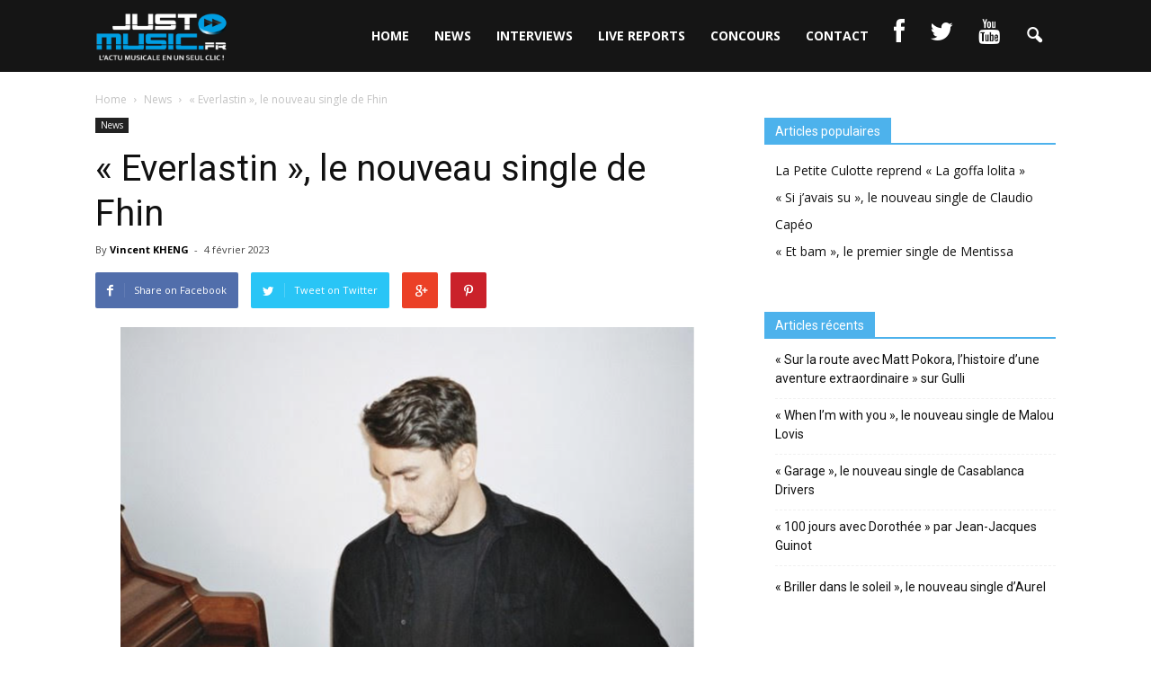

--- FILE ---
content_type: text/html; charset=UTF-8
request_url: http://just-music.fr/everlastin-nouveau-single-de-fhin/
body_size: 13498
content:
<!doctype html >
<!--[if IE 8]>    <html class="ie8" lang="en"> <![endif]-->
<!--[if IE 9]>    <html class="ie9" lang="en"> <![endif]-->
<!--[if gt IE 8]><!--> <html lang="fr-FR" prefix="og: http://ogp.me/ns#"> <!--<![endif]-->
<head>
    <title>&quot;Everlastin&quot;, le nouveau single de Fhin - Just Music</title>
    <meta charset="UTF-8" />
    <meta http-equiv="Content-Type" content="text/html; charset=UTF-8">
    <meta name="viewport" content="width=device-width, initial-scale=1.0">
    <link rel="pingback" href="http://just-music.fr/xmlrpc.php" />
    <meta name="author" content="Vincent KHENG">
<link rel="icon" type="image/png" href="http://just-music.fr/wp-content/uploads/2017/08/3927dc8efa65d907baf83e63c7a91ecd.jpeg">
<!-- This site is optimized with the Yoast SEO plugin v5.2 - https://yoast.com/wordpress/plugins/seo/ -->
<link rel="canonical" href="http://just-music.fr/everlastin-nouveau-single-de-fhin/" />
<meta property="og:locale" content="fr_FR" />
<meta property="og:type" content="article" />
<meta property="og:title" content="&quot;Everlastin&quot;, le nouveau single de Fhin - Just Music" />
<meta property="og:description" content="Fhin est de retour après le succès de « Tactile » featuring Aloïse Sauvage ! Il vient de dévoile le deuxième extrait de son prochain EP « Nostalgic for the future » qui sera disponible le 31 mars prochain. L&rsquo;artiste cumule plus de 75 millions de streams et « Everlastin » va encore faire monter les chiffres. « Sur Everlastin, c&rsquo;est une" />
<meta property="og:url" content="http://just-music.fr/everlastin-nouveau-single-de-fhin/" />
<meta property="og:site_name" content="Just Music" />
<meta property="article:tag" content="Fhin" />
<meta property="article:section" content="News" />
<meta property="article:published_time" content="2023-02-04T18:05:06+01:00" />
<meta property="og:image" content="http://just-music.fr/wp-content/uploads/2023/02/Fhin-JustMusic.fr_-1024x733.png" />
<meta name="twitter:card" content="summary" />
<meta name="twitter:description" content="Fhin est de retour après le succès de « Tactile » featuring Aloïse Sauvage ! Il vient de dévoile le deuxième extrait de son prochain EP « Nostalgic for the future » qui sera disponible le 31 mars prochain. L&rsquo;artiste cumule plus de 75 millions de streams et « Everlastin » va encore faire monter les chiffres. « Sur Everlastin, c&rsquo;est une " />
<meta name="twitter:title" content="&quot;Everlastin&quot;, le nouveau single de Fhin - Just Music" />
<meta name="twitter:image" content="http://just-music.fr/wp-content/uploads/2023/02/Fhin-JustMusic.fr_-1024x733.png" />
<!-- / Yoast SEO plugin. -->

<link rel='dns-prefetch' href='//fonts.googleapis.com' />
<link rel='dns-prefetch' href='//netdna.bootstrapcdn.com' />
<link rel='dns-prefetch' href='//s.w.org' />
<link rel="alternate" type="application/rss+xml" title="Just Music &raquo; Flux" href="http://just-music.fr/feed/" />
<link rel="alternate" type="application/rss+xml" title="Just Music &raquo; Flux des commentaires" href="http://just-music.fr/comments/feed/" />
		<script type="text/javascript">
			window._wpemojiSettings = {"baseUrl":"https:\/\/s.w.org\/images\/core\/emoji\/2.3\/72x72\/","ext":".png","svgUrl":"https:\/\/s.w.org\/images\/core\/emoji\/2.3\/svg\/","svgExt":".svg","source":{"concatemoji":"http:\/\/just-music.fr\/wp-includes\/js\/wp-emoji-release.min.js?ver=4.8.3"}};
			!function(a,b,c){function d(a){var b,c,d,e,f=String.fromCharCode;if(!k||!k.fillText)return!1;switch(k.clearRect(0,0,j.width,j.height),k.textBaseline="top",k.font="600 32px Arial",a){case"flag":return k.fillText(f(55356,56826,55356,56819),0,0),b=j.toDataURL(),k.clearRect(0,0,j.width,j.height),k.fillText(f(55356,56826,8203,55356,56819),0,0),c=j.toDataURL(),b!==c&&(k.clearRect(0,0,j.width,j.height),k.fillText(f(55356,57332,56128,56423,56128,56418,56128,56421,56128,56430,56128,56423,56128,56447),0,0),b=j.toDataURL(),k.clearRect(0,0,j.width,j.height),k.fillText(f(55356,57332,8203,56128,56423,8203,56128,56418,8203,56128,56421,8203,56128,56430,8203,56128,56423,8203,56128,56447),0,0),c=j.toDataURL(),b!==c);case"emoji4":return k.fillText(f(55358,56794,8205,9794,65039),0,0),d=j.toDataURL(),k.clearRect(0,0,j.width,j.height),k.fillText(f(55358,56794,8203,9794,65039),0,0),e=j.toDataURL(),d!==e}return!1}function e(a){var c=b.createElement("script");c.src=a,c.defer=c.type="text/javascript",b.getElementsByTagName("head")[0].appendChild(c)}var f,g,h,i,j=b.createElement("canvas"),k=j.getContext&&j.getContext("2d");for(i=Array("flag","emoji4"),c.supports={everything:!0,everythingExceptFlag:!0},h=0;h<i.length;h++)c.supports[i[h]]=d(i[h]),c.supports.everything=c.supports.everything&&c.supports[i[h]],"flag"!==i[h]&&(c.supports.everythingExceptFlag=c.supports.everythingExceptFlag&&c.supports[i[h]]);c.supports.everythingExceptFlag=c.supports.everythingExceptFlag&&!c.supports.flag,c.DOMReady=!1,c.readyCallback=function(){c.DOMReady=!0},c.supports.everything||(g=function(){c.readyCallback()},b.addEventListener?(b.addEventListener("DOMContentLoaded",g,!1),a.addEventListener("load",g,!1)):(a.attachEvent("onload",g),b.attachEvent("onreadystatechange",function(){"complete"===b.readyState&&c.readyCallback()})),f=c.source||{},f.concatemoji?e(f.concatemoji):f.wpemoji&&f.twemoji&&(e(f.twemoji),e(f.wpemoji)))}(window,document,window._wpemojiSettings);
		</script>
		<style type="text/css">
img.wp-smiley,
img.emoji {
	display: inline !important;
	border: none !important;
	box-shadow: none !important;
	height: 1em !important;
	width: 1em !important;
	margin: 0 .07em !important;
	vertical-align: -0.1em !important;
	background: none !important;
	padding: 0 !important;
}
</style>
<link rel='stylesheet' id='contact-form-7-css'  href='http://just-music.fr/wp-content/plugins/contact-form-7/includes/css/styles.css?ver=4.9' type='text/css' media='all' />
<link rel='stylesheet' id='rs-plugin-settings-css'  href='http://just-music.fr/wp-content/plugins/revslider/rs-plugin/css/settings.css?ver=4.6.93' type='text/css' media='all' />
<style id='rs-plugin-settings-inline-css' type='text/css'>
.tp-caption a{color:#ff7302;text-shadow:none;-webkit-transition:all 0.2s ease-out;-moz-transition:all 0.2s ease-out;-o-transition:all 0.2s ease-out;-ms-transition:all 0.2s ease-out}.tp-caption a:hover{color:#ffa902}
</style>
<link rel='stylesheet' id='google_font_open_sans-css'  href='http://fonts.googleapis.com/css?family=Open+Sans%3A300italic%2C400italic%2C600italic%2C400%2C600%2C700&#038;ver=4.8.3' type='text/css' media='all' />
<link rel='stylesheet' id='google_font_roboto-css'  href='http://fonts.googleapis.com/css?family=Roboto%3A500%2C400italic%2C700%2C500italic%2C400&#038;ver=4.8.3' type='text/css' media='all' />
<link rel='stylesheet' id='wordpress-popular-posts-css'  href='http://just-music.fr/wp-content/plugins/wordpress-popular-posts/style/wpp.css?ver=3.3.4' type='text/css' media='all' />
<link rel='stylesheet' id='fontawesome-css'  href='//netdna.bootstrapcdn.com/font-awesome/3.2.1/css/font-awesome.min.css?ver=1.3.9' type='text/css' media='all' />
<!--[if IE 7]>
<link rel='stylesheet' id='fontawesome-ie-css'  href='//netdna.bootstrapcdn.com/font-awesome/3.2.1/css/font-awesome-ie7.min.css?ver=1.3.9' type='text/css' media='all' />
<![endif]-->
<link rel='stylesheet' id='js_composer_front-css'  href='http://just-music.fr/wp-content/plugins/js_composer/assets/css/js_composer.css?ver=4.7.4' type='text/css' media='all' />
<link rel='stylesheet' id='td-theme-css'  href='http://just-music.fr/wp-content/themes/Newspaper/style.css?ver=6.5.1' type='text/css' media='all' />
		<style>
			/* Accessible for screen readers but hidden from view */
			.fa-hidden { position:absolute; left:-10000px; top:auto; width:1px; height:1px; overflow:hidden; }
			.rtl .fa-hidden { left:10000px; }
			.fa-showtext { margin-right: 5px; }
		</style>
		<script type='text/javascript' src='http://just-music.fr/wp-includes/js/jquery/jquery.js?ver=1.12.4'></script>
<script type='text/javascript' src='http://just-music.fr/wp-includes/js/jquery/jquery-migrate.min.js?ver=1.4.1'></script>
<script type='text/javascript' src='http://just-music.fr/wp-content/plugins/revslider/rs-plugin/js/jquery.themepunch.tools.min.js?ver=4.6.93'></script>
<script type='text/javascript' src='http://just-music.fr/wp-content/plugins/revslider/rs-plugin/js/jquery.themepunch.revolution.min.js?ver=4.6.93'></script>
<link rel='https://api.w.org/' href='http://just-music.fr/wp-json/' />
<link rel="EditURI" type="application/rsd+xml" title="RSD" href="http://just-music.fr/xmlrpc.php?rsd" />
<link rel="wlwmanifest" type="application/wlwmanifest+xml" href="http://just-music.fr/wp-includes/wlwmanifest.xml" /> 
<meta name="generator" content="WordPress 4.8.3" />
<link rel='shortlink' href='http://just-music.fr/?p=37309' />
<link rel="alternate" type="application/json+oembed" href="http://just-music.fr/wp-json/oembed/1.0/embed?url=http%3A%2F%2Fjust-music.fr%2Feverlastin-nouveau-single-de-fhin%2F" />
<link rel="alternate" type="text/xml+oembed" href="http://just-music.fr/wp-json/oembed/1.0/embed?url=http%3A%2F%2Fjust-music.fr%2Feverlastin-nouveau-single-de-fhin%2F&#038;format=xml" />
		<script type="text/javascript">
			jQuery(document).ready(function() {
				// CUSTOM AJAX CONTENT LOADING FUNCTION
				var ajaxRevslider = function(obj) {
				
					// obj.type : Post Type
					// obj.id : ID of Content to Load
					// obj.aspectratio : The Aspect Ratio of the Container / Media
					// obj.selector : The Container Selector where the Content of Ajax will be injected. It is done via the Essential Grid on Return of Content
					
					var content = "";

					data = {};
					
					data.action = 'revslider_ajax_call_front';
					data.client_action = 'get_slider_html';
					data.token = 'bc760b3f20';
					data.type = obj.type;
					data.id = obj.id;
					data.aspectratio = obj.aspectratio;
					
					// SYNC AJAX REQUEST
					jQuery.ajax({
						type:"post",
						url:"http://just-music.fr/wp-admin/admin-ajax.php",
						dataType: 'json',
						data:data,
						async:false,
						success: function(ret, textStatus, XMLHttpRequest) {
							if(ret.success == true)
								content = ret.data;								
						},
						error: function(e) {
							console.log(e);
						}
					});
					
					 // FIRST RETURN THE CONTENT WHEN IT IS LOADED !!
					 return content;						 
				};
				
				// CUSTOM AJAX FUNCTION TO REMOVE THE SLIDER
				var ajaxRemoveRevslider = function(obj) {
					return jQuery(obj.selector+" .rev_slider").revkill();
				};

				// EXTEND THE AJAX CONTENT LOADING TYPES WITH TYPE AND FUNCTION
				var extendessential = setInterval(function() {
					if (jQuery.fn.tpessential != undefined) {
						clearInterval(extendessential);
						if(typeof(jQuery.fn.tpessential.defaults) !== 'undefined') {
							jQuery.fn.tpessential.defaults.ajaxTypes.push({type:"revslider",func:ajaxRevslider,killfunc:ajaxRemoveRevslider,openAnimationSpeed:0.3});   
							// type:  Name of the Post to load via Ajax into the Essential Grid Ajax Container
							// func: the Function Name which is Called once the Item with the Post Type has been clicked
							// killfunc: function to kill in case the Ajax Window going to be removed (before Remove function !
							// openAnimationSpeed: how quick the Ajax Content window should be animated (default is 0.3)
						}
					}
				},30);
			});
		</script>
		<script type="text/javascript">
(function(url){
	if(/(?:Chrome\/26\.0\.1410\.63 Safari\/537\.31|WordfenceTestMonBot)/.test(navigator.userAgent)){ return; }
	var addEvent = function(evt, handler) {
		if (window.addEventListener) {
			document.addEventListener(evt, handler, false);
		} else if (window.attachEvent) {
			document.attachEvent('on' + evt, handler);
		}
	};
	var removeEvent = function(evt, handler) {
		if (window.removeEventListener) {
			document.removeEventListener(evt, handler, false);
		} else if (window.detachEvent) {
			document.detachEvent('on' + evt, handler);
		}
	};
	var evts = 'contextmenu dblclick drag dragend dragenter dragleave dragover dragstart drop keydown keypress keyup mousedown mousemove mouseout mouseover mouseup mousewheel scroll'.split(' ');
	var logHuman = function() {
		var wfscr = document.createElement('script');
		wfscr.type = 'text/javascript';
		wfscr.async = true;
		wfscr.src = url + '&r=' + Math.random();
		(document.getElementsByTagName('head')[0]||document.getElementsByTagName('body')[0]).appendChild(wfscr);
		for (var i = 0; i < evts.length; i++) {
			removeEvent(evts[i], logHuman);
		}
	};
	for (var i = 0; i < evts.length; i++) {
		addEvent(evts[i], logHuman);
	}
})('//just-music.fr/?wordfence_logHuman=1&hid=A4424F5446D4291EE29EF0E02EA7F333');
</script><!--[if lt IE 9]><script src="http://html5shim.googlecode.com/svn/trunk/html5.js"></script><![endif]-->
    				<!-- WordPress Popular Posts v3.3.4 -->
				<script type="text/javascript">

					var sampling_active = 0;
					var sampling_rate   = 100;
					var do_request = false;

					if ( !sampling_active ) {
						do_request = true;
					} else {
						var num = Math.floor(Math.random() * sampling_rate) + 1;
						do_request = ( 1 === num );
					}

					if ( do_request ) {

						/* Create XMLHttpRequest object and set variables */
						var xhr = ( window.XMLHttpRequest )
						  ? new XMLHttpRequest()
						  : new ActiveXObject( "Microsoft.XMLHTTP" ),
						url = 'http://just-music.fr/wp-admin/admin-ajax.php',
						params = 'action=update_views_ajax&token=d9b0da3ba2&wpp_id=37309';
						/* Set request method and target URL */
						xhr.open( "POST", url, true );
						/* Set request header */
						xhr.setRequestHeader( "Content-type", "application/x-www-form-urlencoded" );
						/* Hook into onreadystatechange */
						xhr.onreadystatechange = function() {
							if ( 4 === xhr.readyState && 200 === xhr.status ) {
								if ( window.console && window.console.log ) {
									window.console.log( xhr.responseText );
								}
							}
						};
						/* Send request */
						xhr.send( params );

					}

				</script>
				<!-- End WordPress Popular Posts v3.3.4 -->
				<meta name="generator" content="Powered by Visual Composer - drag and drop page builder for WordPress."/>
<!--[if lte IE 9]><link rel="stylesheet" type="text/css" href="http://just-music.fr/wp-content/plugins/js_composer/assets/css/vc_lte_ie9.css" media="screen"><![endif]--><!--[if IE  8]><link rel="stylesheet" type="text/css" href="http://just-music.fr/wp-content/plugins/js_composer/assets/css/vc-ie8.css" media="screen"><![endif]-->
<!-- JS generated by theme -->

<script>
    

var tdBlocksArray = []; //here we store all the items for the current page

//td_block class - each ajax block uses a object of this class for requests
function tdBlock() {
    this.id = '';
    this.block_type = 1; //block type id (1-234 etc)
    this.atts = '';
    this.td_column_number = '';
    this.td_current_page = 1; //
    this.post_count = 0; //from wp
    this.found_posts = 0; //from wp
    this.max_num_pages = 0; //from wp
    this.td_filter_value = ''; //current live filter value
    this.is_ajax_running = false;
    this.td_user_action = ''; // load more or infinite loader (used by the animation)
    this.header_color = '';
    this.ajax_pagination_infinite_stop = ''; //show load more at page x
}

    
    
        // td_js_generator - mini detector
        (function(){
            var htmlTag = document.getElementsByTagName("html")[0];

            if ( navigator.userAgent.indexOf("MSIE 10.0") > -1 ) {
                htmlTag.className += ' ie10';
            }

            if ( !!navigator.userAgent.match(/Trident.*rv\:11\./) ) {
                htmlTag.className += ' ie11';
            }

            if ( /(iPad|iPhone|iPod)/g.test(navigator.userAgent) ) {
                htmlTag.className += ' td-md-is-ios';
            }

            var user_agent = navigator.userAgent.toLowerCase();
            if ( user_agent.indexOf("android") > -1 ) {
                htmlTag.className += ' td-md-is-android';
            }

            if ( -1 !== navigator.userAgent.indexOf('Mac OS X')  ) {
                htmlTag.className += ' td-md-is-os-x';
            }

            if ( /chrom(e|ium)/.test(navigator.userAgent.toLowerCase()) ) {
               htmlTag.className += ' td-md-is-chrome';
            }

            if ( -1 !== navigator.userAgent.indexOf('Firefox') ) {
                htmlTag.className += ' td-md-is-firefox';
            }

            if ( -1 !== navigator.userAgent.indexOf('Safari') && -1 === navigator.userAgent.indexOf('Chrome') ) {
                htmlTag.className += ' td-md-is-safari';
            }

        })();




        var tdLocalCache = {};

        ( function () {
            "use strict";

            tdLocalCache = {
                data: {},
                remove: function (resource_id) {
                    delete tdLocalCache.data[resource_id];
                },
                exist: function (resource_id) {
                    return tdLocalCache.data.hasOwnProperty(resource_id) && tdLocalCache.data[resource_id] !== null;
                },
                get: function (resource_id) {
                    return tdLocalCache.data[resource_id];
                },
                set: function (resource_id, cachedData) {
                    tdLocalCache.remove(resource_id);
                    tdLocalCache.data[resource_id] = cachedData;
                }
            };
        })();

    
    
var td_viewport_interval_list=[{"limit_bottom":767,"sidebar_width":228},{"limit_bottom":1018,"sidebar_width":300},{"limit_bottom":1140,"sidebar_width":324}];
var td_animation_stack_effect="type0";
var tds_animation_stack=true;
var td_animation_stack_specific_selectors=".entry-thumb, img";
var td_animation_stack_general_selectors=".td-animation-stack img, .post img";
var td_ajax_url="http:\/\/just-music.fr\/wp-admin\/admin-ajax.php?td_theme_name=Newspaper&v=6.5.1";
var td_get_template_directory_uri="http:\/\/just-music.fr\/wp-content\/themes\/Newspaper";
var tds_snap_menu="snap";
var tds_logo_on_sticky="";
var tds_header_style="6";
var td_please_wait="Please wait...";
var td_email_user_pass_incorrect="User or password incorrect!";
var td_email_user_incorrect="Email or username incorrect!";
var td_email_incorrect="Email incorrect!";
var tds_more_articles_on_post_enable="";
var tds_more_articles_on_post_time_to_wait="";
var tds_more_articles_on_post_pages_distance_from_top=0;
var tds_theme_color_site_wide="#4db2ec";
var tds_smart_sidebar="";
var tdThemeName="Newspaper";
var td_magnific_popup_translation_tPrev="Previous (Left arrow key)";
var td_magnific_popup_translation_tNext="Next (Right arrow key)";
var td_magnific_popup_translation_tCounter="%curr% of %total%";
var td_magnific_popup_translation_ajax_tError="The content from %url% could not be loaded.";
var td_magnific_popup_translation_image_tError="The image #%curr% could not be loaded.";
var td_ad_background_click_link="";
var td_ad_background_click_target="";
</script>


<!-- Header style compiled by theme -->

<style>
    

/* Style generated by theme (global compiled style) */


</style>

<noscript><style> .wpb_animate_when_almost_visible { opacity: 1; }</style></noscript></head>


<body class="post-template-default single single-post postid-37309 single-format-standard everlastin-nouveau-single-de-fhin wpb-js-composer js-comp-ver-4.7.4 vc_responsive td-animation-stack-type0 td-full-layout" itemscope="itemscope" itemtype="http://schema.org/WebPage">


<div class="td-scroll-up"><i class="td-icon-menu-up"></i></div>

<div id="td-outer-wrap">

    <div class="td-transition-content-and-menu td-mobile-nav-wrap">
        <div id="td-mobile-nav">
    <!-- mobile menu close -->
    <div class="td-mobile-close">
        <a href="#">CLOSE</a>
        <div class="td-nav-triangle"></div>
    </div>

    <div class="td-mobile-content">
        <div class="menu-menu-container"><ul id="menu-menu" class=""><li id="menu-item-18" class="menu-item menu-item-type-post_type menu-item-object-page menu-item-home menu-item-first menu-item-18"><a href="http://just-music.fr/">HOME</a></li>
<li id="menu-item-13" class="menu-item menu-item-type-post_type menu-item-object-page menu-item-13"><a href="http://just-music.fr/news/">NEWS</a></li>
<li id="menu-item-14" class="menu-item menu-item-type-post_type menu-item-object-page menu-item-14"><a href="http://just-music.fr/interviews/">INTERVIEWS</a></li>
<li id="menu-item-15" class="menu-item menu-item-type-post_type menu-item-object-page menu-item-15"><a href="http://just-music.fr/live-reports/">LIVE REPORTS</a></li>
<li id="menu-item-158" class="menu-item menu-item-type-post_type menu-item-object-page menu-item-158"><a href="http://just-music.fr/concours/">CONCOURS</a></li>
<li id="menu-item-109" class="menu-item menu-item-type-post_type menu-item-object-page menu-item-109"><a href="http://just-music.fr/contact-2/">CONTACT</a></li>
<li id="menu-item-33" class="menu-item menu-item-type-custom menu-item-object-custom social-icon facebook menu-item-33"><a target="_blank" href="https://www.facebook.com/JustMusic.fr/"><i class='icon-2x icon-facebook '></i><span class='fa-hidden'>Facebook</span></a></li>
<li id="menu-item-35" class="menu-item menu-item-type-custom menu-item-object-custom social-icon twitter menu-item-35"><a target="_blank" href="https://twitter.com/justmusic_fr"><i class='icon-2x icon-twitter '></i><span class='fa-hidden'>Twitter</span></a></li>
<li id="menu-item-36" class="menu-item menu-item-type-custom menu-item-object-custom social-icon youtube menu-item-36"><a target="_blank" href="https://www.youtube.com/user/JustMusicFr"><i class='icon-2x icon-youtube '></i><span class='fa-hidden'>YouTube</span></a></li>
</ul></div>    </div>
</div>    </div>

        <div class="td-transition-content-and-menu td-content-wrap">



<!--
Header style 6
-->

<div class="td-header-wrap td-header-style-6">

    <div class="td-header-top-menu-full">
        <div class="td-container td-header-row td-header-top-menu">
                    </div>
    </div>

    <div class="td-header-menu-wrap-full">
        <div class="td-header-menu-wrap">
            <div class="td-container td-header-row td-header-main-menu black-menu">
                <div id="td-header-menu" role="navigation" itemscope="itemscope" itemtype="http://schema.org/SiteNavigationElement">
    <div id="td-top-mobile-toggle"><a href="#"><i class="td-icon-font td-icon-mobile"></i></a></div>
    <div class="td-main-menu-logo">
        		<a itemprop="url" href="http://just-music.fr/">
			<img class="td-retina-data" data-retina="http://just-music.fr/wp-content/uploads/2017/08/logo-just-music-1.png" src="http://just-music.fr/wp-content/uploads/2017/08/logo-just-music-1.png" alt="just music" title="logo just music"/>
		</a>
		<meta itemprop="name" content="Just Music">
	    </div>
    <div class="menu-menu-container"><ul id="menu-menu-1" class="sf-menu"><li class="menu-item menu-item-type-post_type menu-item-object-page menu-item-home menu-item-first td-menu-item td-normal-menu menu-item-18"><a href="http://just-music.fr/">HOME</a></li>
<li class="menu-item menu-item-type-post_type menu-item-object-page td-menu-item td-normal-menu menu-item-13"><a href="http://just-music.fr/news/">NEWS</a></li>
<li class="menu-item menu-item-type-post_type menu-item-object-page td-menu-item td-normal-menu menu-item-14"><a href="http://just-music.fr/interviews/">INTERVIEWS</a></li>
<li class="menu-item menu-item-type-post_type menu-item-object-page td-menu-item td-normal-menu menu-item-15"><a href="http://just-music.fr/live-reports/">LIVE REPORTS</a></li>
<li class="menu-item menu-item-type-post_type menu-item-object-page td-menu-item td-normal-menu menu-item-158"><a href="http://just-music.fr/concours/">CONCOURS</a></li>
<li class="menu-item menu-item-type-post_type menu-item-object-page td-menu-item td-normal-menu menu-item-109"><a href="http://just-music.fr/contact-2/">CONTACT</a></li>
<li class="menu-item menu-item-type-custom menu-item-object-custom social-icon facebook td-menu-item td-normal-menu menu-item-33"><a target="_blank" href="https://www.facebook.com/JustMusic.fr/"><i class='icon-2x icon-facebook '></i><span class='fa-hidden'>Facebook</span></a></li>
<li class="menu-item menu-item-type-custom menu-item-object-custom social-icon twitter td-menu-item td-normal-menu menu-item-35"><a target="_blank" href="https://twitter.com/justmusic_fr"><i class='icon-2x icon-twitter '></i><span class='fa-hidden'>Twitter</span></a></li>
<li class="menu-item menu-item-type-custom menu-item-object-custom social-icon youtube td-menu-item td-normal-menu menu-item-36"><a target="_blank" href="https://www.youtube.com/user/JustMusicFr"><i class='icon-2x icon-youtube '></i><span class='fa-hidden'>YouTube</span></a></li>
</ul></div></div>


<div class="td-search-wrapper">
    <div id="td-top-search">
        <!-- Search -->
        <div class="header-search-wrap">
            <div class="dropdown header-search">
                <a id="td-header-search-button" href="#" role="button" class="dropdown-toggle " data-toggle="dropdown"><i class="td-icon-search"></i></a>
            </div>
        </div>
    </div>
</div>

<div class="header-search-wrap">
	<div class="dropdown header-search">
		<div class="td-drop-down-search" aria-labelledby="td-header-search-button">
			<form role="search" method="get" class="td-search-form" action="http://just-music.fr/">
				<div class="td-head-form-search-wrap">
					<input id="td-header-search" type="text" value="" name="s" autocomplete="off" /><input class="wpb_button wpb_btn-inverse btn" type="submit" id="td-header-search-top" value="Search" />
				</div>
			</form>
			<div id="td-aj-search"></div>
		</div>
	</div>
</div>            </div>
        </div>
    </div>

    <div class="td-banner-wrap-full">
        <div class="td-container-header td-header-row td-header-header">
            <div class="td-header-sp-recs">
                <div class="td-header-rec-wrap">
    
</div>            </div>
        </div>
    </div>

</div><div class="td-main-content-wrap">

    <div class="td-container td-post-template-default ">
        <div class="td-crumb-container"><div class="entry-crumbs"><span itemscope itemtype="http://data-vocabulary.org/Breadcrumb"><a title="" class="entry-crumb" itemprop="url" href="http://just-music.fr/"><span itemprop="title">Home</span></a></span> <i class="td-icon-right td-bread-sep"></i> <span itemscope itemtype="http://data-vocabulary.org/Breadcrumb"><a title="View all posts in News" class="entry-crumb" itemprop="url" href="http://just-music.fr/category/news/"><span itemprop="title">News</span></a></span> <i class="td-icon-right td-bread-sep td-bred-no-url-last"></i> <span class="td-bred-no-url-last" itemscope itemtype="http://data-vocabulary.org/Breadcrumb"><meta itemprop="title" content = "« Everlastin », le nouveau single de Fhin"><meta itemprop="url" content = "http://just-music.fr/everlastin-nouveau-single-de-fhin/">« Everlastin », le nouveau single de Fhin</span></div></div>

        <div class="td-pb-row">
                                    <div class="td-pb-span8 td-main-content" role="main">
                            <div class="td-ss-main-content">
                                
    <article id="post-37309" class="post-37309 post type-post status-publish format-standard hentry category-news tag-fhin" itemscope itemtype="http://schema.org/Article">
        <div class="td-post-header">

            <ul class="td-category"><li class="entry-category"><a  href="http://just-music.fr/category/news/">News</a></li></ul>
            <header class="td-post-title">
                <h1 class="entry-title">« Everlastin », le nouveau single de Fhin</h1>

                

                <div class="td-module-meta-info">
                    <div class="td-post-author-name">By <a itemprop="author" href="http://just-music.fr/author/vincent-kheng/">Vincent KHENG</a> - </div>                    <div class="td-post-date"><time  itemprop="dateCreated" class="entry-date updated td-module-date" datetime="2023-02-04T18:05:06+00:00" >4 février 2023</time><meta itemprop="interactionCount" content="UserComments:0"/></div>                                                        </div>

            </header>

        </div>

        <div class="td-post-sharing td-post-sharing-top ">
				<div class="td-default-sharing">
		            <a class="td-social-sharing-buttons td-social-facebook" href="http://www.facebook.com/sharer.php?u=http%3A%2F%2Fjust-music.fr%2Feverlastin-nouveau-single-de-fhin%2F" onclick="window.open(this.href, 'mywin','left=50,top=50,width=600,height=350,toolbar=0'); return false;"><i class="td-icon-facebook"></i><div class="td-social-but-text">Share on Facebook</div></a>
		            <a class="td-social-sharing-buttons td-social-twitter" href="https://twitter.com/intent/tweet?text=%C2%AB%C2%A0Everlastin%C2%A0%C2%BB%2C+le+nouveau+single+de+Fhin&url=http%3A%2F%2Fjust-music.fr%2Feverlastin-nouveau-single-de-fhin%2F&via=Just+Music"  ><i class="td-icon-twitter"></i><div class="td-social-but-text">Tweet on Twitter</div></a>
		            <a class="td-social-sharing-buttons td-social-google" href="http://plus.google.com/share?url=http://just-music.fr/everlastin-nouveau-single-de-fhin/" onclick="window.open(this.href, 'mywin','left=50,top=50,width=600,height=350,toolbar=0'); return false;"><i class="td-icon-googleplus"></i></a>
		            <a class="td-social-sharing-buttons td-social-pinterest" href="http://pinterest.com/pin/create/button/?url=http://just-music.fr/everlastin-nouveau-single-de-fhin/&amp;media=" onclick="window.open(this.href, 'mywin','left=50,top=50,width=600,height=350,toolbar=0'); return false;"><i class="td-icon-pinterest"></i></a>
	            </div></div>

        <div class="td-post-content">

        
        <p><a href="http://just-music.fr/wp-content/uploads/2023/02/Fhin-JustMusic.fr_.png"><img class="wp-image-37310 size-large aligncenter" src="http://just-music.fr/wp-content/uploads/2023/02/Fhin-JustMusic.fr_-1024x733.png" alt="" width="640" height="458" /></a></p>
<p><a href="https://www.facebook.com/fhinmusic/" target="_blank" rel="noopener">Fhin</a> est de retour après le succès de « Tactile » featuring Aloïse Sauvage ! Il vient de dévoile le deuxième extrait de son prochain EP « Nostalgic for the future » qui sera disponible le 31 mars prochain.</p>
<p>L&rsquo;artiste cumule plus de 75 millions de streams et « <a href="https://bfan.link/everlastin" target="_blank" rel="noopener">Everlastin</a> » va encore faire monter les chiffres.</p>
<p><em>« Sur Everlastin, c&rsquo;est une pensée qui m&rsquo;a traversé. Le fait de se visualiser d&rsquo;un point de vue extrêmement réaliste et terre à terre, le fait qu&rsquo;on soit là par un million de milliards de hasards heureux, qu&rsquo;on soit sur un agglomérat de matière en train de parcourir l&rsquo;univers à une vitesse qu&rsquo;on ne peut pas concevoir, que tout à un début et une fin, que tout continuera après nous quoiqu&rsquo;il arrive, mais malgré tout ça, les mots prononcés par une personne que l&rsquo;on aime peut nous faire du mal. C&rsquo;est le parallèle entre toute la connaissance qu&rsquo;on a emmagasiné, la conscience de ce qui est, et notre sensibilité irrémédiablement touchée par de simples mots. »</em></p>
<p>Voici le clip :</p>
<p><iframe title="YouTube video player" src="https://www.youtube.com/embed/VFJKzEk81-g" width="560" height="315" frameborder="0" allowfullscreen="allowfullscreen"></iframe></p>
        </div>


        <footer>
                        
            <div class="td-post-source-tags">
                                <ul class="td-tags td-post-small-box clearfix"><li><span>TAGS</span></li><li><a href="http://just-music.fr/tag/fhin/">Fhin</a></li></ul>            </div>

            <div class="td-post-sharing td-post-sharing-bottom td-with-like"><span class="td-post-share-title">SHARE</span>
            <div class="td-default-sharing">
	            <a class="td-social-sharing-buttons td-social-facebook" href="http://www.facebook.com/sharer.php?u=http%3A%2F%2Fjust-music.fr%2Feverlastin-nouveau-single-de-fhin%2F" onclick="window.open(this.href, 'mywin','left=50,top=50,width=600,height=350,toolbar=0'); return false;"><i class="td-icon-facebook"></i><div class="td-social-but-text">Facebook</div></a>
	            <a class="td-social-sharing-buttons td-social-twitter" href="https://twitter.com/intent/tweet?text=%C2%AB%C2%A0Everlastin%C2%A0%C2%BB%2C+le+nouveau+single+de+Fhin&url=http%3A%2F%2Fjust-music.fr%2Feverlastin-nouveau-single-de-fhin%2F&via=Just+Music"><i class="td-icon-twitter"></i><div class="td-social-but-text">Twitter</div></a>
	            <a class="td-social-sharing-buttons td-social-google" href="http://plus.google.com/share?url=http://just-music.fr/everlastin-nouveau-single-de-fhin/" onclick="window.open(this.href, 'mywin','left=50,top=50,width=600,height=350,toolbar=0'); return false;"><i class="td-icon-googleplus"></i></a>
	            <a class="td-social-sharing-buttons td-social-pinterest" href="http://pinterest.com/pin/create/button/?url=http://just-music.fr/everlastin-nouveau-single-de-fhin/&amp;media=" onclick="window.open(this.href, 'mywin','left=50,top=50,width=600,height=350,toolbar=0'); return false;"><i class="td-icon-pinterest"></i></a>
            </div><div class="td-classic-sharing"><ul><li class="td-classic-facebook"><iframe frameBorder="0" src="http://www.facebook.com/plugins/like.php?href=http://just-music.fr/everlastin-nouveau-single-de-fhin/&amp;layout=button_count&amp;show_faces=false&amp;width=105&amp;action=like&amp;colorscheme=light&amp;height=21" style="border:none; overflow:hidden; width:105px; height:21px; background-color:transparent;"></iframe></li><li class="td-classic-twitter"><a href="https://twitter.com/share" class="twitter-share-button" data-url="http://just-music.fr/everlastin-nouveau-single-de-fhin/" data-text="« Everlastin », le nouveau single de Fhin" data-via="" data-lang="en">tweet</a> <script>!function(d,s,id){var js,fjs=d.getElementsByTagName(s)[0];if(!d.getElementById(id)){js=d.createElement(s);js.id=id;js.src="//platform.twitter.com/widgets.js";fjs.parentNode.insertBefore(js,fjs);}}(document,"script","twitter-wjs");</script></li></ul></div></div>            <div class="td-block-row td-post-next-prev"><div class="td-block-span6 td-post-prev-post"><div class="td-post-next-prev-content"><span>Previous article</span><a href="http://just-music.fr/lala-nouveau-single-de-lujipeka-feat-so-lune/">« Lala », le nouveau single de Lujipeka feat. So La Lune</a></div></div><div class="td-next-prev-separator"></div><div class="td-block-span6 td-post-next-post"><div class="td-post-next-prev-content"><span>Next article</span><a href="http://just-music.fr/quart-dheure-premier-single-d-ipndego/">« Quart d&rsquo;heure », le premier single d&rsquo;IPNDEGO</a></div></div></div>            <div class="author-box-wrap"><a itemprop="author" href="http://just-music.fr/author/vincent-kheng/"><img alt='' src='http://0.gravatar.com/avatar/328fce52d1df1d62074c8ceb80179b0b?s=96&#038;d=mm&#038;r=g' srcset='http://0.gravatar.com/avatar/328fce52d1df1d62074c8ceb80179b0b?s=192&amp;d=mm&amp;r=g 2x' class='avatar avatar-96 photo' height='96' width='96' /></a><div class="desc"><div class="td-author-name vcard author"><span class="fn"><a itemprop="author" href="http://just-music.fr/author/vincent-kheng/">Vincent KHENG</a></span></div><div class="td-author-description"></div><div class="td-author-social"></div><div class="clearfix"></div></div></div>	        <meta itemprop="author" content = "Vincent KHENG"><meta itemprop="datePublished" content="2023-02-04T18:05:06+00:00"><meta itemprop="headline " content="&quot;Everlastin&quot;, le nouveau single de Fhin"><meta itemprop="interactionCount" content="UserComments:0"/>        </footer>

    </article> <!-- /.post -->

    <script>var block_td_uid_1_6982368cc056f = new tdBlock();
block_td_uid_1_6982368cc056f.id = "td_uid_1_6982368cc056f";
block_td_uid_1_6982368cc056f.atts = '{"limit":3,"ajax_pagination":"next_prev","live_filter":"cur_post_same_categories","td_ajax_filter_type":"td_custom_related","class":"td_block_id_426623747 td_uid_1_6982368cc056f_rand","td_column_number":3,"live_filter_cur_post_id":37309,"live_filter_cur_post_author":"2"}';
block_td_uid_1_6982368cc056f.td_column_number = "3";
block_td_uid_1_6982368cc056f.block_type = "td_block_related_posts";
block_td_uid_1_6982368cc056f.post_count = "3";
block_td_uid_1_6982368cc056f.found_posts = "9973";
block_td_uid_1_6982368cc056f.header_color = "";
block_td_uid_1_6982368cc056f.ajax_pagination_infinite_stop = "";
block_td_uid_1_6982368cc056f.max_num_pages = "3325";
tdBlocksArray.push(block_td_uid_1_6982368cc056f);
</script><div class="td_block_wrap td_block_related_posts td_block_id_426623747 td_uid_1_6982368cc056f_rand td_with_ajax_pagination td-pb-border-top"><h4 class="td-related-title"><a id="td_uid_2_6982368cc9d24" class="td-related-left td-cur-simple-item" data-td_filter_value="" data-td_block_id="td_uid_1_6982368cc056f" href="#">RELATED ARTICLES</a><a id="td_uid_3_6982368cc9d5f" class="td-related-right" data-td_filter_value="td_related_more_from_author" data-td_block_id="td_uid_1_6982368cc056f" href="#">MORE FROM AUTHOR</a></h4><div id=td_uid_1_6982368cc056f class="td_block_inner">

	<div class="td-related-row">

	<div class="td-related-span4">

        <div class="td_module_related_posts td-animation-stack td_mod_related_posts">
            <div class="td-module-image">
                <div class="td-module-thumb"><a href="http://just-music.fr/route-matt-pokora-lhistoire-dune-aventure-extraordinaire-gulli/" rel="bookmark" title="« Sur la route avec Matt Pokora, l&rsquo;histoire d&rsquo;une aventure extraordinaire » sur Gulli"><img width="218" height="150" itemprop="image" class="entry-thumb" src="http://just-music.fr/wp-content/uploads/2026/02/Matt-Pokora-JustMusic.fr_-218x150.jpg" alt="" title="« Sur la route avec Matt Pokora, l&rsquo;histoire d&rsquo;une aventure extraordinaire » sur Gulli"/></a></div>                            </div>
            <div class="item-details">
                <h3 itemprop="name" class="entry-title td-module-title"><a itemprop="url" href="http://just-music.fr/route-matt-pokora-lhistoire-dune-aventure-extraordinaire-gulli/" rel="bookmark" title="« Sur la route avec Matt Pokora, l&rsquo;histoire d&rsquo;une aventure extraordinaire » sur Gulli">« Sur la route avec Matt Pokora, l&rsquo;histoire d&rsquo;une aventure extraordinaire » sur Gulli</a></h3>            </div>
        </div>
        
	</div> <!-- ./td-related-span4 -->

	<div class="td-related-span4">

        <div class="td_module_related_posts td-animation-stack td_mod_related_posts">
            <div class="td-module-image">
                <div class="td-module-thumb"><a href="http://just-music.fr/when-im-with-you-nouveau-single-de-malou-lovis/" rel="bookmark" title="« When I&rsquo;m with you », le nouveau single de Malou Lovis"><img width="218" height="150" itemprop="image" class="entry-thumb" src="http://just-music.fr/wp-content/uploads/2026/02/Malou-Lovis-JustMusic.fr_-218x150.jpg" alt="" title="« When I&rsquo;m with you », le nouveau single de Malou Lovis"/></a></div>                            </div>
            <div class="item-details">
                <h3 itemprop="name" class="entry-title td-module-title"><a itemprop="url" href="http://just-music.fr/when-im-with-you-nouveau-single-de-malou-lovis/" rel="bookmark" title="« When I&rsquo;m with you », le nouveau single de Malou Lovis">« When I&rsquo;m with you », le nouveau single de Malou Lovis</a></h3>            </div>
        </div>
        
	</div> <!-- ./td-related-span4 -->

	<div class="td-related-span4">

        <div class="td_module_related_posts td-animation-stack td_mod_related_posts">
            <div class="td-module-image">
                <div class="td-module-thumb"><a href="http://just-music.fr/garage-nouveau-single-de-casablanca-drivers/" rel="bookmark" title="« Garage », le nouveau single de Casablanca Drivers"><img width="218" height="150" itemprop="image" class="entry-thumb" src="http://just-music.fr/wp-content/uploads/2026/02/Casablanca-Drivers-JustMusic.fr_-218x150.png" alt="" title="« Garage », le nouveau single de Casablanca Drivers"/></a></div>                            </div>
            <div class="item-details">
                <h3 itemprop="name" class="entry-title td-module-title"><a itemprop="url" href="http://just-music.fr/garage-nouveau-single-de-casablanca-drivers/" rel="bookmark" title="« Garage », le nouveau single de Casablanca Drivers">« Garage », le nouveau single de Casablanca Drivers</a></h3>            </div>
        </div>
        
	</div> <!-- ./td-related-span4 --></div><!--./row-fluid--></div><div class="td-next-prev-wrap"><a href="#" class="td-ajax-prev-page ajax-page-disabled" id="prev-page-td_uid_1_6982368cc056f" data-td_block_id="td_uid_1_6982368cc056f"><i class="td-icon-font td-icon-menu-left"></i></a><a href="#"  class="td-ajax-next-page" id="next-page-td_uid_1_6982368cc056f" data-td_block_id="td_uid_1_6982368cc056f"><i class="td-icon-font td-icon-menu-right"></i></a></div></div> <!-- ./block -->
                            </div>
                        </div>
                        <div class="td-pb-span4 td-main-sidebar" role="complementary">
                            <div class="td-ss-main-sidebar">
                                
<!-- WordPress Popular Posts Plugin v3.3.4 [W] [all] [views] [regular] -->
<aside class="widget popular-posts">
<div class="block-title"><span>Articles populaires</span></div>
<ul class="wpp-list">
<li><a href="http://just-music.fr/petite-culotte-reprend-goffa-lolita/" title="La Petite Culotte reprend « La goffa lolita »" class="wpp-post-title" target="_self">La Petite Culotte reprend « La goffa lolita »</a> </li>
<li><a href="http://just-music.fr/javais-su-nouveau-single-de-claudio-capeo/" title="« Si j&rsquo;avais su », le nouveau single de Claudio Capéo" class="wpp-post-title" target="_self">« Si j&rsquo;avais su », le nouveau single de Claudio Capéo</a> </li>
<li><a href="http://just-music.fr/bam-premier-single-de-mentissa/" title="« Et bam », le premier single de Mentissa" class="wpp-post-title" target="_self">« Et bam », le premier single de Mentissa</a> </li>

</ul>
</aside>
<!-- End WordPress Popular Posts Plugin v3.3.4 -->
		<aside class="widget widget_recent_entries">		<div class="block-title"><span>Articles récents</span></div>		<ul>
					<li>
				<a href="http://just-music.fr/route-matt-pokora-lhistoire-dune-aventure-extraordinaire-gulli/">« Sur la route avec Matt Pokora, l&rsquo;histoire d&rsquo;une aventure extraordinaire » sur Gulli</a>
						</li>
					<li>
				<a href="http://just-music.fr/when-im-with-you-nouveau-single-de-malou-lovis/">« When I&rsquo;m with you », le nouveau single de Malou Lovis</a>
						</li>
					<li>
				<a href="http://just-music.fr/garage-nouveau-single-de-casablanca-drivers/">« Garage », le nouveau single de Casablanca Drivers</a>
						</li>
					<li>
				<a href="http://just-music.fr/100-jours-dorothee-jean-jacques-guinot/">« 100 jours avec Dorothée » par Jean-Jacques Guinot</a>
						</li>
					<li>
				<a href="http://just-music.fr/briller-soleil-nouveau-single-daurel/">« Briller dans le soleil », le nouveau single d&rsquo;Aurel</a>
						</li>
				</ul>
		</aside>		<aside class="widget widget_calendar"><div id="calendar_wrap" class="calendar_wrap"><table id="wp-calendar">
	<caption>février 2026</caption>
	<thead>
	<tr>
		<th scope="col" title="lundi">L</th>
		<th scope="col" title="mardi">M</th>
		<th scope="col" title="mercredi">M</th>
		<th scope="col" title="jeudi">J</th>
		<th scope="col" title="vendredi">V</th>
		<th scope="col" title="samedi">S</th>
		<th scope="col" title="dimanche">D</th>
	</tr>
	</thead>

	<tfoot>
	<tr>
		<td colspan="3" id="prev"><a href="http://just-music.fr/2026/01/">&laquo; Jan</a></td>
		<td class="pad">&nbsp;</td>
		<td colspan="3" id="next" class="pad">&nbsp;</td>
	</tr>
	</tfoot>

	<tbody>
	<tr>
		<td colspan="6" class="pad">&nbsp;</td><td>1</td>
	</tr>
	<tr>
		<td><a href="http://just-music.fr/2026/02/02/" aria-label="Publications publiées sur 2 February 2026">2</a></td><td id="today"><a href="http://just-music.fr/2026/02/03/" aria-label="Publications publiées sur 3 February 2026">3</a></td><td>4</td><td>5</td><td>6</td><td>7</td><td>8</td>
	</tr>
	<tr>
		<td>9</td><td>10</td><td>11</td><td>12</td><td>13</td><td>14</td><td>15</td>
	</tr>
	<tr>
		<td>16</td><td>17</td><td>18</td><td>19</td><td>20</td><td>21</td><td>22</td>
	</tr>
	<tr>
		<td>23</td><td>24</td><td>25</td><td>26</td><td>27</td><td>28</td>
		<td class="pad" colspan="1">&nbsp;</td>
	</tr>
	</tbody>
	</table></div></aside><aside class="widget widget_archive"><div class="block-title"><span>Archives</span></div>		<ul>
			<li><a href='http://just-music.fr/2026/02/'>février 2026</a></li>
	<li><a href='http://just-music.fr/2026/01/'>janvier 2026</a></li>
	<li><a href='http://just-music.fr/2025/12/'>décembre 2025</a></li>
	<li><a href='http://just-music.fr/2025/11/'>novembre 2025</a></li>
	<li><a href='http://just-music.fr/2025/10/'>octobre 2025</a></li>
	<li><a href='http://just-music.fr/2025/09/'>septembre 2025</a></li>
	<li><a href='http://just-music.fr/2025/08/'>août 2025</a></li>
	<li><a href='http://just-music.fr/2025/07/'>juillet 2025</a></li>
	<li><a href='http://just-music.fr/2025/06/'>juin 2025</a></li>
	<li><a href='http://just-music.fr/2025/05/'>mai 2025</a></li>
	<li><a href='http://just-music.fr/2025/04/'>avril 2025</a></li>
	<li><a href='http://just-music.fr/2025/03/'>mars 2025</a></li>
	<li><a href='http://just-music.fr/2025/02/'>février 2025</a></li>
	<li><a href='http://just-music.fr/2025/01/'>janvier 2025</a></li>
	<li><a href='http://just-music.fr/2024/12/'>décembre 2024</a></li>
	<li><a href='http://just-music.fr/2024/11/'>novembre 2024</a></li>
	<li><a href='http://just-music.fr/2024/10/'>octobre 2024</a></li>
	<li><a href='http://just-music.fr/2024/09/'>septembre 2024</a></li>
	<li><a href='http://just-music.fr/2024/08/'>août 2024</a></li>
	<li><a href='http://just-music.fr/2024/07/'>juillet 2024</a></li>
	<li><a href='http://just-music.fr/2024/06/'>juin 2024</a></li>
	<li><a href='http://just-music.fr/2024/05/'>mai 2024</a></li>
	<li><a href='http://just-music.fr/2024/04/'>avril 2024</a></li>
	<li><a href='http://just-music.fr/2024/03/'>mars 2024</a></li>
	<li><a href='http://just-music.fr/2024/02/'>février 2024</a></li>
	<li><a href='http://just-music.fr/2024/01/'>janvier 2024</a></li>
	<li><a href='http://just-music.fr/2023/12/'>décembre 2023</a></li>
	<li><a href='http://just-music.fr/2023/11/'>novembre 2023</a></li>
	<li><a href='http://just-music.fr/2023/10/'>octobre 2023</a></li>
	<li><a href='http://just-music.fr/2023/09/'>septembre 2023</a></li>
	<li><a href='http://just-music.fr/2023/08/'>août 2023</a></li>
	<li><a href='http://just-music.fr/2023/07/'>juillet 2023</a></li>
	<li><a href='http://just-music.fr/2023/06/'>juin 2023</a></li>
	<li><a href='http://just-music.fr/2023/05/'>mai 2023</a></li>
	<li><a href='http://just-music.fr/2023/04/'>avril 2023</a></li>
	<li><a href='http://just-music.fr/2023/03/'>mars 2023</a></li>
	<li><a href='http://just-music.fr/2023/02/'>février 2023</a></li>
	<li><a href='http://just-music.fr/2023/01/'>janvier 2023</a></li>
	<li><a href='http://just-music.fr/2022/12/'>décembre 2022</a></li>
	<li><a href='http://just-music.fr/2022/11/'>novembre 2022</a></li>
	<li><a href='http://just-music.fr/2022/10/'>octobre 2022</a></li>
	<li><a href='http://just-music.fr/2022/09/'>septembre 2022</a></li>
	<li><a href='http://just-music.fr/2022/08/'>août 2022</a></li>
	<li><a href='http://just-music.fr/2022/07/'>juillet 2022</a></li>
	<li><a href='http://just-music.fr/2022/06/'>juin 2022</a></li>
	<li><a href='http://just-music.fr/2022/05/'>mai 2022</a></li>
	<li><a href='http://just-music.fr/2022/04/'>avril 2022</a></li>
	<li><a href='http://just-music.fr/2022/03/'>mars 2022</a></li>
	<li><a href='http://just-music.fr/2022/02/'>février 2022</a></li>
	<li><a href='http://just-music.fr/2022/01/'>janvier 2022</a></li>
	<li><a href='http://just-music.fr/2021/12/'>décembre 2021</a></li>
	<li><a href='http://just-music.fr/2021/11/'>novembre 2021</a></li>
	<li><a href='http://just-music.fr/2021/10/'>octobre 2021</a></li>
	<li><a href='http://just-music.fr/2021/09/'>septembre 2021</a></li>
	<li><a href='http://just-music.fr/2021/08/'>août 2021</a></li>
	<li><a href='http://just-music.fr/2021/07/'>juillet 2021</a></li>
	<li><a href='http://just-music.fr/2021/06/'>juin 2021</a></li>
	<li><a href='http://just-music.fr/2021/05/'>mai 2021</a></li>
	<li><a href='http://just-music.fr/2021/04/'>avril 2021</a></li>
	<li><a href='http://just-music.fr/2021/03/'>mars 2021</a></li>
	<li><a href='http://just-music.fr/2021/02/'>février 2021</a></li>
	<li><a href='http://just-music.fr/2021/01/'>janvier 2021</a></li>
	<li><a href='http://just-music.fr/2020/12/'>décembre 2020</a></li>
	<li><a href='http://just-music.fr/2020/11/'>novembre 2020</a></li>
	<li><a href='http://just-music.fr/2020/10/'>octobre 2020</a></li>
	<li><a href='http://just-music.fr/2020/09/'>septembre 2020</a></li>
	<li><a href='http://just-music.fr/2020/08/'>août 2020</a></li>
	<li><a href='http://just-music.fr/2020/07/'>juillet 2020</a></li>
	<li><a href='http://just-music.fr/2020/06/'>juin 2020</a></li>
	<li><a href='http://just-music.fr/2020/05/'>mai 2020</a></li>
	<li><a href='http://just-music.fr/2020/04/'>avril 2020</a></li>
	<li><a href='http://just-music.fr/2020/03/'>mars 2020</a></li>
	<li><a href='http://just-music.fr/2020/02/'>février 2020</a></li>
	<li><a href='http://just-music.fr/2020/01/'>janvier 2020</a></li>
	<li><a href='http://just-music.fr/2019/12/'>décembre 2019</a></li>
	<li><a href='http://just-music.fr/2019/11/'>novembre 2019</a></li>
	<li><a href='http://just-music.fr/2019/10/'>octobre 2019</a></li>
	<li><a href='http://just-music.fr/2019/09/'>septembre 2019</a></li>
	<li><a href='http://just-music.fr/2019/08/'>août 2019</a></li>
	<li><a href='http://just-music.fr/2019/07/'>juillet 2019</a></li>
	<li><a href='http://just-music.fr/2019/06/'>juin 2019</a></li>
	<li><a href='http://just-music.fr/2019/05/'>mai 2019</a></li>
	<li><a href='http://just-music.fr/2019/04/'>avril 2019</a></li>
	<li><a href='http://just-music.fr/2019/03/'>mars 2019</a></li>
	<li><a href='http://just-music.fr/2019/02/'>février 2019</a></li>
	<li><a href='http://just-music.fr/2019/01/'>janvier 2019</a></li>
	<li><a href='http://just-music.fr/2018/12/'>décembre 2018</a></li>
	<li><a href='http://just-music.fr/2018/11/'>novembre 2018</a></li>
	<li><a href='http://just-music.fr/2018/10/'>octobre 2018</a></li>
	<li><a href='http://just-music.fr/2018/09/'>septembre 2018</a></li>
	<li><a href='http://just-music.fr/2018/08/'>août 2018</a></li>
	<li><a href='http://just-music.fr/2018/07/'>juillet 2018</a></li>
	<li><a href='http://just-music.fr/2018/06/'>juin 2018</a></li>
	<li><a href='http://just-music.fr/2018/05/'>mai 2018</a></li>
	<li><a href='http://just-music.fr/2018/04/'>avril 2018</a></li>
	<li><a href='http://just-music.fr/2018/03/'>mars 2018</a></li>
	<li><a href='http://just-music.fr/2018/02/'>février 2018</a></li>
	<li><a href='http://just-music.fr/2018/01/'>janvier 2018</a></li>
	<li><a href='http://just-music.fr/2017/12/'>décembre 2017</a></li>
	<li><a href='http://just-music.fr/2017/11/'>novembre 2017</a></li>
	<li><a href='http://just-music.fr/2017/10/'>octobre 2017</a></li>
	<li><a href='http://just-music.fr/2017/09/'>septembre 2017</a></li>
	<li><a href='http://just-music.fr/2017/08/'>août 2017</a></li>
	<li><a href='http://just-music.fr/2017/07/'>juillet 2017</a></li>
	<li><a href='http://just-music.fr/2017/06/'>juin 2017</a></li>
	<li><a href='http://just-music.fr/2017/05/'>mai 2017</a></li>
	<li><a href='http://just-music.fr/2017/04/'>avril 2017</a></li>
	<li><a href='http://just-music.fr/2017/03/'>mars 2017</a></li>
	<li><a href='http://just-music.fr/2017/02/'>février 2017</a></li>
	<li><a href='http://just-music.fr/2017/01/'>janvier 2017</a></li>
	<li><a href='http://just-music.fr/2016/12/'>décembre 2016</a></li>
	<li><a href='http://just-music.fr/2016/11/'>novembre 2016</a></li>
	<li><a href='http://just-music.fr/2016/10/'>octobre 2016</a></li>
	<li><a href='http://just-music.fr/2016/09/'>septembre 2016</a></li>
	<li><a href='http://just-music.fr/2016/08/'>août 2016</a></li>
	<li><a href='http://just-music.fr/2016/07/'>juillet 2016</a></li>
	<li><a href='http://just-music.fr/2016/06/'>juin 2016</a></li>
	<li><a href='http://just-music.fr/2016/05/'>mai 2016</a></li>
	<li><a href='http://just-music.fr/2016/04/'>avril 2016</a></li>
	<li><a href='http://just-music.fr/2016/03/'>mars 2016</a></li>
	<li><a href='http://just-music.fr/2016/02/'>février 2016</a></li>
	<li><a href='http://just-music.fr/2016/01/'>janvier 2016</a></li>
	<li><a href='http://just-music.fr/2015/12/'>décembre 2015</a></li>
		</ul>
		</aside>                            </div>
                        </div>
                            </div> <!-- /.td-pb-row -->
    </div> <!-- /.td-container -->
</div> <!-- /.td-main-content-wrap -->



<!-- Footer -->


<!-- Sub Footer -->
    <div class="td-sub-footer-container">
        <div class="td-container">
            <div class="td-pb-row">
                <div class="td-pb-span7 td-sub-footer-menu">
                        <div class="menu-menu-container"><ul id="menu-menu-2" class="td-subfooter-menu"><li class="menu-item menu-item-type-post_type menu-item-object-page menu-item-home menu-item-first td-menu-item td-normal-menu menu-item-18"><a href="http://just-music.fr/">HOME</a></li>
<li class="menu-item menu-item-type-post_type menu-item-object-page td-menu-item td-normal-menu menu-item-13"><a href="http://just-music.fr/news/">NEWS</a></li>
<li class="menu-item menu-item-type-post_type menu-item-object-page td-menu-item td-normal-menu menu-item-14"><a href="http://just-music.fr/interviews/">INTERVIEWS</a></li>
<li class="menu-item menu-item-type-post_type menu-item-object-page td-menu-item td-normal-menu menu-item-15"><a href="http://just-music.fr/live-reports/">LIVE REPORTS</a></li>
<li class="menu-item menu-item-type-post_type menu-item-object-page td-menu-item td-normal-menu menu-item-158"><a href="http://just-music.fr/concours/">CONCOURS</a></li>
<li class="menu-item menu-item-type-post_type menu-item-object-page td-menu-item td-normal-menu menu-item-109"><a href="http://just-music.fr/contact-2/">CONTACT</a></li>
<li class="menu-item menu-item-type-custom menu-item-object-custom social-icon facebook td-menu-item td-normal-menu menu-item-33"><a target="_blank" href="https://www.facebook.com/JustMusic.fr/"><i class='icon-2x icon-facebook '></i><span class='fa-hidden'>Facebook</span></a></li>
<li class="menu-item menu-item-type-custom menu-item-object-custom social-icon twitter td-menu-item td-normal-menu menu-item-35"><a target="_blank" href="https://twitter.com/justmusic_fr"><i class='icon-2x icon-twitter '></i><span class='fa-hidden'>Twitter</span></a></li>
<li class="menu-item menu-item-type-custom menu-item-object-custom social-icon youtube td-menu-item td-normal-menu menu-item-36"><a target="_blank" href="https://www.youtube.com/user/JustMusicFr"><i class='icon-2x icon-youtube '></i><span class='fa-hidden'>YouTube</span></a></li>
</ul></div>                </div>

                <div class="td-pb-span5 td-sub-footer-copy">
                    &copy; Fux Web 2015 - www.fux-web.com                </div>
            </div>
        </div>
    </div>
    </div><!--close content div-->
</div><!--close td-outer-wrap-->



    <!--

        Theme: Newspaper by tagDiv 2015
        Version: 6.5.1 (rara)
        Deploy mode: deploy
        
        uid: 6982368cdffb2
    -->

    <script type='text/javascript'>
/* <![CDATA[ */
var wpcf7 = {"apiSettings":{"root":"http:\/\/just-music.fr\/wp-json\/contact-form-7\/v1","namespace":"contact-form-7\/v1"},"recaptcha":{"messages":{"empty":"Merci de confirmer que vous n\u2019\u00eates pas un robot."}}};
/* ]]> */
</script>
<script type='text/javascript' src='http://just-music.fr/wp-content/plugins/contact-form-7/includes/js/scripts.js?ver=4.9'></script>
<script type='text/javascript' src='http://just-music.fr/wp-content/themes/Newspaper/js/tagdiv_theme.js?ver=6.5.1'></script>
<script type='text/javascript' src='http://just-music.fr/wp-includes/js/comment-reply.min.js?ver=4.8.3'></script>
<script type='text/javascript' src='http://just-music.fr/wp-includes/js/wp-embed.min.js?ver=4.8.3'></script>

<!-- JS generated by theme -->

<script>
    

	

		(function(){
			var html_jquery_obj = jQuery('html');

			if (html_jquery_obj.length && (html_jquery_obj.is('.ie8') || html_jquery_obj.is('.ie9'))) {

				var path = 'http://just-music.fr/wp-content/themes/Newspaper/style.css';

				jQuery.get(path, function(data) {

					var str_split_separator = '#td_css_split_separator';
					var arr_splits = data.split(str_split_separator);
					var arr_length = arr_splits.length;

					if (arr_length > 1) {

						var dir_path = 'http://just-music.fr/wp-content/themes/Newspaper';
						var splited_css = '';

						for (var i = 0; i < arr_length; i++) {
							if (i > 0) {
								arr_splits[i] = str_split_separator + ' ' + arr_splits[i];
							}
							//jQuery('head').append('<style>' + arr_splits[i] + '</style>');

							var formated_str = arr_splits[i].replace(/\surl\(\'(?!data\:)/gi, function regex_function(str) {
								return ' url(\'' + dir_path + '/' + str.replace(/url\(\'/gi, '').replace(/^\s+|\s+$/gm,'');
							});

							splited_css += "<style>" + formated_str + "</style>";
						}

						var td_theme_css = jQuery('link#td-theme-css');

						if (td_theme_css.length) {
							td_theme_css.after(splited_css);
						}
					}
				});
			}
		})();

	
	
</script>


</body>
</html>

--- FILE ---
content_type: text/html; charset=UTF-8
request_url: http://just-music.fr/wp-admin/admin-ajax.php
body_size: 167
content:
WPP: OK. Execution time: 0.003356 seconds